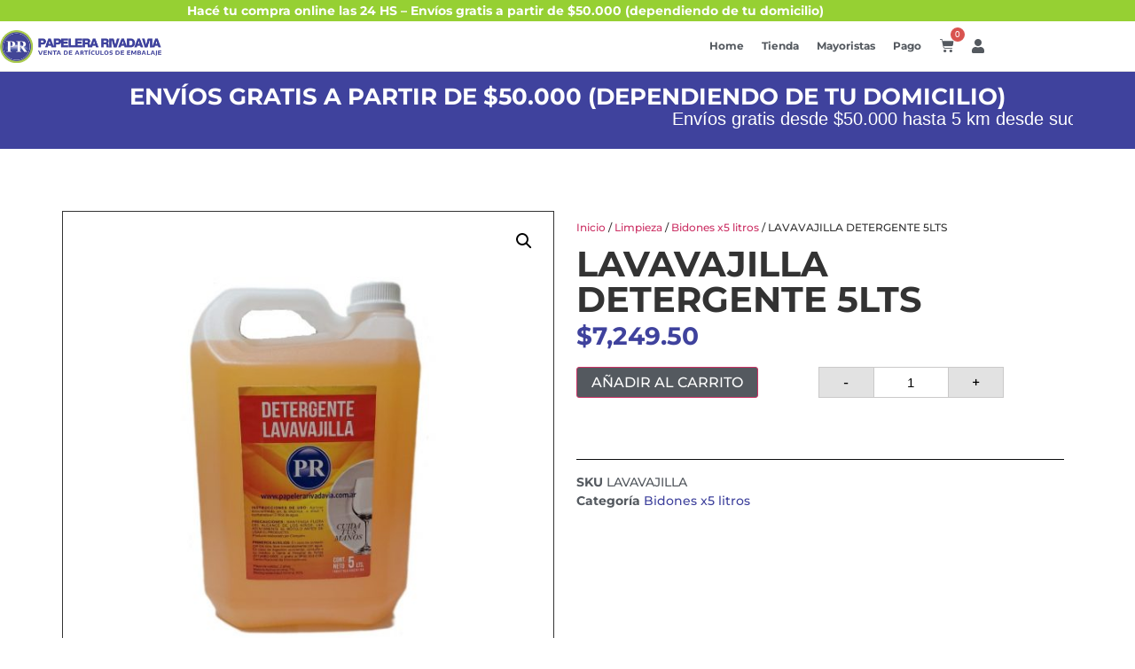

--- FILE ---
content_type: text/css
request_url: https://www.papelerarivadavia.com.ar/wp-content/plugins/one-click-order-reorder/assets/css/style.min.css?ver=1.1.8
body_size: 844
content:
.ced_cng_strikethrough{text-decoration:line-through!important}.ced_cng_popup-heading,.ced_cng_popup-wrapper{position:relative}.ced_cng_popup-heading>h1{background-color:#0073aa;color:#fff;font-size:18px;margin:0;padding:5px;text-align:center;text-transform:uppercase}.ced_cng_popup-column dl::after,.ced_cng_popup-content::after,.ced_cng_popup-content>div::after,.ced_cng_product_info::after{clear:both;content:"";display:table}.ced_cng_popup-buttons{padding:20px 15px;text-align:right}.ced_cng_close,.ced_cng_popup-buttons a.ced_cng_popup-btn{text-align:center}.ced_cng_popup-wrapper a{text-decoration:none;outline:0}.ced_cng_popup-btn{background-color:#0073AA;border-color:#0073AA;display:inline-block;font-weight:700;padding:5px;text-transform:uppercase;transition:all .3s linear 0s;width:140px;cursor:pointer}.ced_cng_popup-btn>span{display:block}.ced_cng_popup-btn.ced_cng_popup-close-btn{margin-left:30px}.ced_cng_close{background-color:#333;border:2px solid #ddd;border-radius:50%;cursor:pointer;display:inline-block;font-size:18px;font-weight:700;height:25px;line-height:20px;position:absolute;right:-10px;top:-10px;width:25px}.ced_cng_popup-overlay{background:rgba(0,0,0,.75);bottom:0;left:0;opacity:1;position:fixed;right:0;top:0;width:100%;z-index:999999}.ced_cng_popup-content.ced_cng_tbl_body{height:100%;max-height:240px;overflow-y:auto;padding:15px;position:relative}.ced_cng_popup-column>.ced_cng_qty{margin:0}.ced_cng_popup-content>.ced_cng_product_info{margin-bottom:10px}.ced_cng_popup-container{background-color:#fff;bottom:0;box-shadow:3px 3px 5px 0 #666;left:0;margin:0 auto;height:400px;position:relative;right:0;top:50%;transform:translateY(-50%);width:700px;z-index:99}.ced_cng_product_info .ced_cng_popup-column .ced_cng_heading_text{color:#0073AA;display:inline-block;font-size:14px}.ced_cng_popup-content .ced_cng_popup-column{float:left;text-align:left;width:20%}.ced_cng_popup-column a:hover{color:#575757}.ced_cng_tbl_header{padding:20px 15px 0}.ced_cng_qty{margin-left:25%;width:70%;text-align:center}.ced_cng_txt_red{color:red!important}.ced_cng_txt_green{color:green!important}.ced_ocor_basket{margin:10px}.ced_ocor_atb_success{color:#2AC56C}.ced_ocor_atb_error{color:#E02700}.ced_ocor_shopping_basket{width:60px}.ced_ocor_floating_basket_wrapper{bottom:35px;left:25px;position:fixed;z-index:999999999999999999999;cursor:pointer}.ced_ocor_basket_item_count{background-color:#4c4c4c;border-radius:50%;color:#fff;font-size:12px;height:25px;opacity:1;padding:0 8px;position:absolute;right:0;top:9px;width:25px}.ced_cng_close,.ced_cng_popup-btn{color:#fff!important}.ced_cng_popup-column>img{width:50px}.ced_cng_popup-container.ced_cng_no_content{height:auto}.ced_cng_hide{display:none!important}.ced_cng_popup-column dl{margin-bottom:5px}.ced_cng_popup-column dl dd,.ced_cng_popup-column dl dt{font-size:12px;}@media only screen and (max-width:767px){.ced_cng_popup-container{width:295px}.ced_cng_popup-column:nth-child( 3 ){width:30%}.ced_cng_product_info .ced_cng_popup-column .ced_cng_heading_text{font-size:11px}.ced_cng_popup-column a{font-size:13px;overflow-wrap:break-word}.ced_cng_popup-column span{font-size:13px}.ced_cng_popup-column:nth-child( 4 ),.ced_cng_popup-column:nth-child( 5 ){width:25%}.ced_cng_popup-buttons{padding:16px 10px;text-align:center}}@-webkit-keyframes rubberBand{from,to{-webkit-transform:scale3d(1,1,1);transform:scale3d(1,1,1)}30%{-webkit-transform:scale3d(1.25,.75,1);transform:scale3d(1.25,.75,1)}40%{-webkit-transform:scale3d(.75,1.25,1);transform:scale3d(.75,1.25,1)}50%{-webkit-transform:scale3d(1.15,.85,1);transform:scale3d(1.15,.85,1)}65%{-webkit-transform:scale3d(.95,1.05,1);transform:scale3d(.95,1.05,1)}75%{-webkit-transform:scale3d(1.05,.95,1);transform:scale3d(1.05,.95,1)}}@keyframes rubberBand{from,to{-webkit-transform:scale3d(1,1,1);transform:scale3d(1,1,1)}30%{-webkit-transform:scale3d(1.25,.75,1);transform:scale3d(1.25,.75,1)}40%{-webkit-transform:scale3d(.75,1.25,1);transform:scale3d(.75,1.25,1)}50%{-webkit-transform:scale3d(1.15,.85,1);transform:scale3d(1.15,.85,1)}65%{-webkit-transform:scale3d(.95,1.05,1);transform:scale3d(.95,1.05,1)}75%{-webkit-transform:scale3d(1.05,.95,1);transform:scale3d(1.05,.95,1)}}.rubberBand{-webkit-animation-name:rubberBand;animation-name:rubberBand}.animated{-webkit-animation-duration:1s;animation-duration:1s;-webkit-animation-fill-mode:both;animation-fill-mode:both}.variation dt {float:left;margin-right: 8px;}.ced_ocor_shopping_basket.ced_blink {box-shadow: 8px 9px 9px 5px black;}.button.ced_my_account_reorder {padding: 10px 54px;;}.button.ced_my_account_place_same_order {;}.woocommerce-button.button.ced_my_account_reorder {
	padding: 10px 32px;margin-top: 8px;margin-bottom: 9px;}
/*popup*/
.ced_cng_popup-buttons a.ced_cng_popup-btn {text-align: center;border-radius: 5px;}
.ced_cng_exclude_item:focus,.ced_cng_qty:focus, .ced_cng_popup-column a:focus{outline-color:transparent;}
.ced_cng_qty {width: 36%;text-align: center;height: 33px;box-shadow: none!important;}
/*|box-shadow: 8px 8px 5px black
box-shadow: 8px 8px 5px black*/

--- FILE ---
content_type: text/css
request_url: https://www.papelerarivadavia.com.ar/wp-content/uploads/elementor/css/post-9439.css?ver=1768510621
body_size: 960
content:
.elementor-9439 .elementor-element.elementor-element-3fe59e4:not(.elementor-motion-effects-element-type-background), .elementor-9439 .elementor-element.elementor-element-3fe59e4 > .elementor-motion-effects-container > .elementor-motion-effects-layer{background-color:var( --e-global-color-accent );}.elementor-9439 .elementor-element.elementor-element-3fe59e4{transition:background 0.3s, border 0.3s, border-radius 0.3s, box-shadow 0.3s;}.elementor-9439 .elementor-element.elementor-element-3fe59e4 > .elementor-background-overlay{transition:background 0.3s, border-radius 0.3s, opacity 0.3s;}.elementor-9439 .elementor-element.elementor-element-1f817ea4 > .elementor-element-populated{padding:5px 5px 5px 5px;}.elementor-9439 .elementor-element.elementor-element-3df9de02{text-align:center;}.elementor-9439 .elementor-element.elementor-element-3df9de02 .elementor-heading-title{font-family:"Montserrat", Sans-serif;font-size:14px;font-weight:700;color:var( --e-global-color-74379b7 );}.elementor-9439 .elementor-element.elementor-element-7f57ed86 > .elementor-container > .elementor-column > .elementor-widget-wrap{align-content:center;align-items:center;}.elementor-9439 .elementor-element.elementor-element-7f57ed86:not(.elementor-motion-effects-element-type-background), .elementor-9439 .elementor-element.elementor-element-7f57ed86 > .elementor-motion-effects-container > .elementor-motion-effects-layer{background-color:var( --e-global-color-74379b7 );}.elementor-9439 .elementor-element.elementor-element-7f57ed86{border-style:solid;border-width:0px 0px 1px 0px;border-color:#7A7A7A3B;transition:background 0.3s, border 0.3s, border-radius 0.3s, box-shadow 0.3s;padding:5px 0px 5px 0px;z-index:10;}.elementor-9439 .elementor-element.elementor-element-7f57ed86 > .elementor-background-overlay{transition:background 0.3s, border-radius 0.3s, opacity 0.3s;}.elementor-9439 .elementor-element.elementor-element-7ceae907 > .elementor-element-populated{padding:0px 0px 0px 0px;}.elementor-9439 .elementor-element.elementor-element-4fafa0f0 .elementor-menu-toggle{margin:0 auto;background-color:#02010100;}.elementor-9439 .elementor-element.elementor-element-4fafa0f0 .elementor-nav-menu .elementor-item{font-family:"Montserrat", Sans-serif;font-size:12px;font-weight:700;}.elementor-9439 .elementor-element.elementor-element-4fafa0f0 .elementor-nav-menu--main .elementor-item{color:var( --e-global-color-secondary );fill:var( --e-global-color-secondary );padding-left:10px;padding-right:10px;}.elementor-9439 .elementor-element.elementor-element-6dff73c6{width:var( --container-widget-width, 180% );max-width:180%;--container-widget-width:180%;--container-widget-flex-grow:0;}.elementor-9439 .elementor-element.elementor-element-33c0d24e{width:auto;max-width:auto;--divider-style:solid;--subtotal-divider-style:solid;--elementor-remove-from-cart-button:none;--remove-from-cart-button:block;--toggle-button-border-width:0px;--toggle-icon-size:16px;--toggle-icon-padding:0px 0px 0px 0px;--cart-border-style:none;--cart-footer-layout:1fr 1fr;--products-max-height-sidecart:calc(100vh - 240px);--products-max-height-minicart:calc(100vh - 385px);}body:not(.rtl) .elementor-9439 .elementor-element.elementor-element-33c0d24e .elementor-menu-cart__toggle .elementor-button-icon .elementor-button-icon-qty[data-counter]{right:-12px;top:-12px;}body.rtl .elementor-9439 .elementor-element.elementor-element-33c0d24e .elementor-menu-cart__toggle .elementor-button-icon .elementor-button-icon-qty[data-counter]{right:12px;top:-12px;left:auto;}.elementor-9439 .elementor-element.elementor-element-33c0d24e .widget_shopping_cart_content{--subtotal-divider-left-width:0;--subtotal-divider-right-width:0;}.elementor-9439 .elementor-element.elementor-element-682bb0d0{width:auto;max-width:auto;}.elementor-9439 .elementor-element.elementor-element-24e90a9b > .elementor-element-populated{padding:0px 0px 0px 0px;}.elementor-9439 .elementor-element.elementor-element-2473539c > .elementor-element-populated{padding:0px 0px 0px 0px;}.elementor-9439 .elementor-element.elementor-element-108d8d91 .elementor-nav-menu .elementor-item{font-family:"Montserrat", Sans-serif;font-size:12px;font-weight:700;}.elementor-9439 .elementor-element.elementor-element-108d8d91 .elementor-nav-menu--main .elementor-item{color:var( --e-global-color-secondary );fill:var( --e-global-color-secondary );padding-left:10px;padding-right:10px;}.elementor-9439 .elementor-element.elementor-element-3c930.elementor-column > .elementor-widget-wrap{justify-content:flex-end;}.elementor-9439 .elementor-element.elementor-element-3c930 > .elementor-element-populated{padding:0px 0px 0px 0px;}.elementor-9439 .elementor-element.elementor-element-2e0ef1c0{width:auto;max-width:auto;--divider-style:solid;--subtotal-divider-style:solid;--elementor-remove-from-cart-button:none;--remove-from-cart-button:block;--toggle-button-icon-color:var( --e-global-color-secondary );--toggle-button-icon-hover-color:var( --e-global-color-secondary );--toggle-button-border-width:0px;--toggle-icon-size:16px;--toggle-icon-padding:0px 0px 0px 0px;--cart-border-style:none;--remove-item-button-hover-color:#B93030;--menu-cart-subtotal-color:var( --e-global-color-secondary );--product-price-color:var( --e-global-color-text );--cart-footer-layout:1fr;--products-max-height-sidecart:calc(100vh - 300px);--products-max-height-minicart:calc(100vh - 450px);--view-cart-button-text-color:var( --e-global-color-74379b7 );--view-cart-button-background-color:var( --e-global-color-secondary );--view-cart-button-hover-text-color:var( --e-global-color-74379b7 );--view-cart-button-hover-background-color:var( --e-global-color-primary );--checkout-button-text-color:#FFFFFF;--checkout-button-background-color:var( --e-global-color-secondary );--checkout-button-hover-text-color:#FFFFFF;--checkout-button-hover-background-color:var( --e-global-color-primary );}body:not(.rtl) .elementor-9439 .elementor-element.elementor-element-2e0ef1c0 .elementor-menu-cart__toggle .elementor-button-icon .elementor-button-icon-qty[data-counter]{right:-12px;top:-12px;}body.rtl .elementor-9439 .elementor-element.elementor-element-2e0ef1c0 .elementor-menu-cart__toggle .elementor-button-icon .elementor-button-icon-qty[data-counter]{right:12px;top:-12px;left:auto;}.elementor-9439 .elementor-element.elementor-element-2e0ef1c0 .elementor-menu-cart__subtotal{font-family:var( --e-global-typography-primary-font-family ), Sans-serif;font-weight:var( --e-global-typography-primary-font-weight );}.elementor-9439 .elementor-element.elementor-element-2e0ef1c0 .widget_shopping_cart_content{--subtotal-divider-left-width:0;--subtotal-divider-right-width:0;}.elementor-9439 .elementor-element.elementor-element-2e0ef1c0 .elementor-menu-cart__product-name a{font-family:"Montserrat", Sans-serif;font-size:12px;font-weight:500;color:var( --e-global-color-secondary );}.elementor-9439 .elementor-element.elementor-element-2e0ef1c0 .elementor-menu-cart__product-price{font-family:var( --e-global-typography-text-font-family ), Sans-serif;font-weight:var( --e-global-typography-text-font-weight );}.elementor-9439 .elementor-element.elementor-element-2e0ef1c0 .elementor-menu-cart__footer-buttons a.elementor-button--view-cart{font-family:"Montserrat", Sans-serif;font-size:14px;font-weight:500;text-transform:uppercase;}.elementor-9439 .elementor-element.elementor-element-2e0ef1c0 .elementor-menu-cart__footer-buttons a.elementor-button--checkout{font-family:"Montserrat", Sans-serif;font-size:14px;font-weight:500;text-transform:uppercase;}.elementor-9439 .elementor-element.elementor-element-5ee17da{width:auto;max-width:auto;}.elementor-9439 .elementor-element.elementor-element-5ee17da .elementor-nav-menu--main .elementor-item{color:var( --e-global-color-secondary );fill:var( --e-global-color-secondary );}.elementor-theme-builder-content-area{height:400px;}.elementor-location-header:before, .elementor-location-footer:before{content:"";display:table;clear:both;}@media(max-width:1024px){.elementor-9439 .elementor-element.elementor-element-4fafa0f0{width:auto;max-width:auto;--nav-menu-icon-size:30px;}.elementor-9439 .elementor-element.elementor-element-6dff73c6{--container-widget-width:180px;--container-widget-flex-grow:0;width:var( --container-widget-width, 180px );max-width:180px;}}@media(min-width:768px){.elementor-9439 .elementor-element.elementor-element-7ceae907{width:16%;}.elementor-9439 .elementor-element.elementor-element-122a5fa7{width:10%;}.elementor-9439 .elementor-element.elementor-element-24e90a9b{width:25%;}.elementor-9439 .elementor-element.elementor-element-2473539c{width:41%;}.elementor-9439 .elementor-element.elementor-element-3c930{width:8%;}}@media(max-width:1024px) and (min-width:768px){.elementor-9439 .elementor-element.elementor-element-7ceae907{width:30%;}.elementor-9439 .elementor-element.elementor-element-24e90a9b{width:48%;}.elementor-9439 .elementor-element.elementor-element-3c930{width:12%;}}@media(max-width:767px){.elementor-9439 .elementor-element.elementor-element-7ceae907{width:70%;}.elementor-9439 .elementor-element.elementor-element-4fafa0f0{--nav-menu-icon-size:25px;}.elementor-9439 .elementor-element.elementor-element-122a5fa7{width:30%;}.elementor-9439 .elementor-element.elementor-element-122a5fa7.elementor-column > .elementor-widget-wrap{justify-content:flex-end;}}

--- FILE ---
content_type: text/css
request_url: https://www.papelerarivadavia.com.ar/wp-content/uploads/elementor/css/post-9429.css?ver=1768510621
body_size: 944
content:
.elementor-9429 .elementor-element.elementor-element-4b05a8fb:not(.elementor-motion-effects-element-type-background), .elementor-9429 .elementor-element.elementor-element-4b05a8fb > .elementor-motion-effects-container > .elementor-motion-effects-layer{background-color:var( --e-global-color-primary );}.elementor-9429 .elementor-element.elementor-element-4b05a8fb{transition:background 0.3s, border 0.3s, border-radius 0.3s, box-shadow 0.3s;padding:70px 0px 70px 0px;}.elementor-9429 .elementor-element.elementor-element-4b05a8fb > .elementor-background-overlay{transition:background 0.3s, border-radius 0.3s, opacity 0.3s;}.elementor-9429 .elementor-element.elementor-element-291663c3 > .elementor-element-populated{padding:0px 0px 0px 0px;}.elementor-9429 .elementor-element.elementor-element-1b9fdea1 .elementor-heading-title{font-family:"Montserrat", Sans-serif;font-size:12px;font-weight:700;text-transform:uppercase;color:var( --e-global-color-74379b7 );}.elementor-9429 .elementor-element.elementor-element-54a0e95b .elementor-nav-menu .elementor-item{font-family:"Montserrat", Sans-serif;font-size:14px;font-weight:500;}.elementor-9429 .elementor-element.elementor-element-54a0e95b .elementor-nav-menu--main .elementor-item{color:var( --e-global-color-74379b7 );fill:var( --e-global-color-74379b7 );padding-left:0px;padding-right:0px;padding-top:3px;padding-bottom:3px;}.elementor-9429 .elementor-element.elementor-element-794ee5be > .elementor-element-populated{border-style:solid;border-width:0px 0px 0px 1px;border-color:var( --e-global-color-74379b7 );padding:0px 0px 0px 20px;}.elementor-9429 .elementor-element.elementor-element-58c0ce7d .elementor-heading-title{font-family:"Montserrat", Sans-serif;font-size:12px;font-weight:700;text-transform:uppercase;color:var( --e-global-color-74379b7 );}.elementor-9429 .elementor-element.elementor-element-5deabd2c{--grid-template-columns:repeat(0, auto);--icon-size:20px;--grid-column-gap:10px;--grid-row-gap:0px;}.elementor-9429 .elementor-element.elementor-element-5deabd2c .elementor-widget-container{text-align:left;}.elementor-9429 .elementor-element.elementor-element-5deabd2c .elementor-social-icon{background-color:#02010100;--icon-padding:0em;}.elementor-9429 .elementor-element.elementor-element-5deabd2c .elementor-social-icon i{color:var( --e-global-color-74379b7 );}.elementor-9429 .elementor-element.elementor-element-5deabd2c .elementor-social-icon svg{fill:var( --e-global-color-74379b7 );}.elementor-9429 .elementor-element.elementor-element-333691d8 > .elementor-element-populated{border-style:solid;border-width:0px 0px 0px 1px;border-color:var( --e-global-color-74379b7 );padding:0px 0px 0px 20px;}.elementor-9429 .elementor-element.elementor-element-60bd976f .elementor-heading-title{font-family:"Montserrat", Sans-serif;font-size:12px;font-weight:700;text-transform:uppercase;color:var( --e-global-color-74379b7 );}.elementor-9429 .elementor-element.elementor-element-1e316ef{--display:grid;--e-con-grid-template-columns:repeat(4, 1fr);--e-con-grid-template-rows:repeat(1, 1fr);--grid-auto-flow:row;}.elementor-9429 .elementor-element.elementor-element-958992c .elementor-icon-list-icon i{color:var( --e-global-color-74379b7 );transition:color 0.3s;}.elementor-9429 .elementor-element.elementor-element-958992c .elementor-icon-list-icon svg{fill:var( --e-global-color-74379b7 );transition:fill 0.3s;}.elementor-9429 .elementor-element.elementor-element-958992c{--e-icon-list-icon-size:14px;--icon-vertical-align:flex-start;--icon-vertical-offset:3px;}.elementor-9429 .elementor-element.elementor-element-958992c .elementor-icon-list-item > .elementor-icon-list-text, .elementor-9429 .elementor-element.elementor-element-958992c .elementor-icon-list-item > a{font-family:"Montserrat", Sans-serif;font-size:13px;font-weight:500;}.elementor-9429 .elementor-element.elementor-element-958992c .elementor-icon-list-text{color:var( --e-global-color-74379b7 );transition:color 0.3s;}.elementor-9429 .elementor-element.elementor-element-5ca0382 .elementor-icon-list-icon i{color:var( --e-global-color-74379b7 );transition:color 0.3s;}.elementor-9429 .elementor-element.elementor-element-5ca0382 .elementor-icon-list-icon svg{fill:var( --e-global-color-74379b7 );transition:fill 0.3s;}.elementor-9429 .elementor-element.elementor-element-5ca0382{--e-icon-list-icon-size:14px;--icon-vertical-align:flex-start;--icon-vertical-offset:3px;}.elementor-9429 .elementor-element.elementor-element-5ca0382 .elementor-icon-list-item > .elementor-icon-list-text, .elementor-9429 .elementor-element.elementor-element-5ca0382 .elementor-icon-list-item > a{font-family:"Montserrat", Sans-serif;font-size:13px;font-weight:500;}.elementor-9429 .elementor-element.elementor-element-5ca0382 .elementor-icon-list-text{color:var( --e-global-color-74379b7 );transition:color 0.3s;}.elementor-9429 .elementor-element.elementor-element-2edd008 .elementor-icon-list-icon i{color:var( --e-global-color-74379b7 );transition:color 0.3s;}.elementor-9429 .elementor-element.elementor-element-2edd008 .elementor-icon-list-icon svg{fill:var( --e-global-color-74379b7 );transition:fill 0.3s;}.elementor-9429 .elementor-element.elementor-element-2edd008{--e-icon-list-icon-size:14px;--icon-vertical-align:flex-start;--icon-vertical-offset:3px;}.elementor-9429 .elementor-element.elementor-element-2edd008 .elementor-icon-list-item > .elementor-icon-list-text, .elementor-9429 .elementor-element.elementor-element-2edd008 .elementor-icon-list-item > a{font-family:"Montserrat", Sans-serif;font-size:13px;font-weight:500;}.elementor-9429 .elementor-element.elementor-element-2edd008 .elementor-icon-list-text{color:var( --e-global-color-74379b7 );transition:color 0.3s;}.elementor-9429 .elementor-element.elementor-element-77cb959 .elementor-icon-list-icon i{color:var( --e-global-color-74379b7 );transition:color 0.3s;}.elementor-9429 .elementor-element.elementor-element-77cb959 .elementor-icon-list-icon svg{fill:var( --e-global-color-74379b7 );transition:fill 0.3s;}.elementor-9429 .elementor-element.elementor-element-77cb959{--e-icon-list-icon-size:14px;--icon-vertical-align:flex-start;--icon-vertical-offset:3px;}.elementor-9429 .elementor-element.elementor-element-77cb959 .elementor-icon-list-item > .elementor-icon-list-text, .elementor-9429 .elementor-element.elementor-element-77cb959 .elementor-icon-list-item > a{font-family:"Montserrat", Sans-serif;font-size:13px;font-weight:500;}.elementor-9429 .elementor-element.elementor-element-77cb959 .elementor-icon-list-text{color:var( --e-global-color-74379b7 );transition:color 0.3s;}.elementor-9429 .elementor-element.elementor-element-573fd8da > .elementor-container > .elementor-column > .elementor-widget-wrap{align-content:center;align-items:center;}.elementor-9429 .elementor-element.elementor-element-573fd8da:not(.elementor-motion-effects-element-type-background), .elementor-9429 .elementor-element.elementor-element-573fd8da > .elementor-motion-effects-container > .elementor-motion-effects-layer{background-color:#EFEFEF;}.elementor-9429 .elementor-element.elementor-element-573fd8da{transition:background 0.3s, border 0.3s, border-radius 0.3s, box-shadow 0.3s;}.elementor-9429 .elementor-element.elementor-element-573fd8da > .elementor-background-overlay{transition:background 0.3s, border-radius 0.3s, opacity 0.3s;}.elementor-9429 .elementor-element.elementor-element-195431ea .elementor-heading-title{font-family:"Montserrat", Sans-serif;font-size:12px;font-weight:700;text-transform:uppercase;}.elementor-9429 .elementor-element.elementor-element-129602d3{width:auto;max-width:auto;bottom:70px;}body:not(.rtl) .elementor-9429 .elementor-element.elementor-element-129602d3{right:10px;}body.rtl .elementor-9429 .elementor-element.elementor-element-129602d3{left:10px;}.elementor-9429 .elementor-element.elementor-element-129602d3 .elementor-icon-wrapper{text-align:center;}.elementor-9429 .elementor-element.elementor-element-129602d3.elementor-view-stacked .elementor-icon{background-color:var( --e-global-color-25c1385 );color:var( --e-global-color-74379b7 );}.elementor-9429 .elementor-element.elementor-element-129602d3.elementor-view-framed .elementor-icon, .elementor-9429 .elementor-element.elementor-element-129602d3.elementor-view-default .elementor-icon{color:var( --e-global-color-25c1385 );border-color:var( --e-global-color-25c1385 );}.elementor-9429 .elementor-element.elementor-element-129602d3.elementor-view-framed .elementor-icon, .elementor-9429 .elementor-element.elementor-element-129602d3.elementor-view-default .elementor-icon svg{fill:var( --e-global-color-25c1385 );}.elementor-9429 .elementor-element.elementor-element-129602d3.elementor-view-framed .elementor-icon{background-color:var( --e-global-color-74379b7 );}.elementor-9429 .elementor-element.elementor-element-129602d3.elementor-view-stacked .elementor-icon svg{fill:var( --e-global-color-74379b7 );}.elementor-9429 .elementor-element.elementor-element-129602d3.elementor-view-stacked .elementor-icon:hover{background-color:#23AC56;color:var( --e-global-color-74379b7 );}.elementor-9429 .elementor-element.elementor-element-129602d3.elementor-view-framed .elementor-icon:hover, .elementor-9429 .elementor-element.elementor-element-129602d3.elementor-view-default .elementor-icon:hover{color:#23AC56;border-color:#23AC56;}.elementor-9429 .elementor-element.elementor-element-129602d3.elementor-view-framed .elementor-icon:hover, .elementor-9429 .elementor-element.elementor-element-129602d3.elementor-view-default .elementor-icon:hover svg{fill:#23AC56;}.elementor-9429 .elementor-element.elementor-element-129602d3.elementor-view-framed .elementor-icon:hover{background-color:var( --e-global-color-74379b7 );}.elementor-9429 .elementor-element.elementor-element-129602d3.elementor-view-stacked .elementor-icon:hover svg{fill:var( --e-global-color-74379b7 );}.elementor-9429 .elementor-element.elementor-element-129602d3 .elementor-icon{font-size:30px;}.elementor-9429 .elementor-element.elementor-element-129602d3 .elementor-icon svg{height:30px;}.elementor-9429 .elementor-element.elementor-element-36321d69{width:auto;max-width:auto;bottom:10px;}body:not(.rtl) .elementor-9429 .elementor-element.elementor-element-36321d69{right:15px;}body.rtl .elementor-9429 .elementor-element.elementor-element-36321d69{left:15px;}.elementor-9429 .elementor-element.elementor-element-36321d69 .elementor-icon-wrapper{text-align:center;}.elementor-9429 .elementor-element.elementor-element-36321d69.elementor-view-stacked .elementor-icon:hover{background-color:var( --e-global-color-7f342f2 );color:var( --e-global-color-74379b7 );}.elementor-9429 .elementor-element.elementor-element-36321d69.elementor-view-framed .elementor-icon:hover, .elementor-9429 .elementor-element.elementor-element-36321d69.elementor-view-default .elementor-icon:hover{color:var( --e-global-color-7f342f2 );border-color:var( --e-global-color-7f342f2 );}.elementor-9429 .elementor-element.elementor-element-36321d69.elementor-view-framed .elementor-icon:hover, .elementor-9429 .elementor-element.elementor-element-36321d69.elementor-view-default .elementor-icon:hover svg{fill:var( --e-global-color-7f342f2 );}.elementor-9429 .elementor-element.elementor-element-36321d69.elementor-view-framed .elementor-icon:hover{background-color:var( --e-global-color-74379b7 );}.elementor-9429 .elementor-element.elementor-element-36321d69.elementor-view-stacked .elementor-icon:hover svg{fill:var( --e-global-color-74379b7 );}.elementor-9429 .elementor-element.elementor-element-36321d69 .elementor-icon{font-size:25px;}.elementor-9429 .elementor-element.elementor-element-36321d69 .elementor-icon svg{height:25px;}.elementor-9429 .elementor-element.elementor-element-1f10e1f.elementor-column > .elementor-widget-wrap{justify-content:flex-end;}.elementor-9429 .elementor-element.elementor-element-4c9979b4{width:auto;max-width:auto;}.elementor-theme-builder-content-area{height:400px;}.elementor-location-header:before, .elementor-location-footer:before{content:"";display:table;clear:both;}@media(max-width:1024px){.elementor-9429 .elementor-element.elementor-element-291663c3 > .elementor-element-populated{padding:0px 0px 0px 20px;}.elementor-9429 .elementor-element.elementor-element-333691d8 > .elementor-element-populated{border-width:0px 0px 0px 0px;margin:0px 20px 0px 20px;--e-column-margin-right:20px;--e-column-margin-left:20px;padding:20px 0px 0px 0px;}.elementor-9429 .elementor-element.elementor-element-1e316ef{--grid-auto-flow:row;}}@media(min-width:768px){.elementor-9429 .elementor-element.elementor-element-291663c3{width:15%;}.elementor-9429 .elementor-element.elementor-element-794ee5be{width:20%;}.elementor-9429 .elementor-element.elementor-element-333691d8{width:64.664%;}}@media(max-width:1024px) and (min-width:768px){.elementor-9429 .elementor-element.elementor-element-291663c3{width:50%;}.elementor-9429 .elementor-element.elementor-element-794ee5be{width:50%;}.elementor-9429 .elementor-element.elementor-element-333691d8{width:100%;}}@media(max-width:767px){.elementor-9429 .elementor-element.elementor-element-4b05a8fb{padding:35px 0px 35px 0px;}.elementor-9429 .elementor-element.elementor-element-291663c3 > .elementor-element-populated{padding:10px 10px 10px 10px;}.elementor-9429 .elementor-element.elementor-element-794ee5be > .elementor-element-populated{border-width:1px 0px 1px 0px;margin:10px 10px 10px 10px;--e-column-margin-right:10px;--e-column-margin-left:10px;padding:20px 0px 20px 0px;}.elementor-9429 .elementor-element.elementor-element-333691d8 > .elementor-element-populated{margin:10px 10px 10px 10px;--e-column-margin-right:10px;--e-column-margin-left:10px;padding:10px 0px 10px 0px;}.elementor-9429 .elementor-element.elementor-element-1e316ef{--e-con-grid-template-columns:repeat(1, 1fr);--grid-auto-flow:row;}.elementor-9429 .elementor-element.elementor-element-195431ea{text-align:center;}.elementor-9429 .elementor-element.elementor-element-1f10e1f.elementor-column > .elementor-widget-wrap{justify-content:center;}}

--- FILE ---
content_type: text/css
request_url: https://www.papelerarivadavia.com.ar/wp-content/uploads/elementor/css/post-9443.css?ver=1768510658
body_size: 451
content:
.elementor-9443 .elementor-element.elementor-element-4a95d41{--display:flex;--flex-direction:column;--container-widget-width:100%;--container-widget-height:initial;--container-widget-flex-grow:0;--container-widget-align-self:initial;--flex-wrap-mobile:wrap;--padding-top:0px;--padding-bottom:0px;--padding-left:0px;--padding-right:0px;}.elementor-9443 .elementor-element.elementor-element-a5a3252{--display:flex;--flex-direction:row;--container-widget-width:initial;--container-widget-height:100%;--container-widget-flex-grow:1;--container-widget-align-self:stretch;--flex-wrap-mobile:wrap;--gap:0px 0px;--row-gap:0px;--column-gap:0px;--margin-top:70px;--margin-bottom:0px;--margin-left:0px;--margin-right:0px;--padding-top:0px;--padding-bottom:0px;--padding-left:0px;--padding-right:0px;}.elementor-9443 .elementor-element.elementor-element-df64d89{--display:flex;--flex-direction:column;--container-widget-width:100%;--container-widget-height:initial;--container-widget-flex-grow:0;--container-widget-align-self:initial;--flex-wrap-mobile:wrap;--padding-top:0px;--padding-bottom:0px;--padding-left:0px;--padding-right:15px;}.woocommerce .elementor-9443 .elementor-element.elementor-element-0186eef .woocommerce-product-gallery__trigger + .woocommerce-product-gallery__wrapper,
				.woocommerce .elementor-9443 .elementor-element.elementor-element-0186eef .flex-viewport, .woocommerce .elementor-9443 .elementor-element.elementor-element-0186eef .flex-control-thumbs img{border-style:solid;border-width:1px 1px 1px 1px;}.elementor-9443 .elementor-element.elementor-element-01cd83b{--display:flex;--flex-direction:column;--container-widget-width:100%;--container-widget-height:initial;--container-widget-flex-grow:0;--container-widget-align-self:initial;--flex-wrap-mobile:wrap;}.elementor-9443 .elementor-element.elementor-element-71d9b2e .woocommerce-breadcrumb{font-family:"Montserrat", Sans-serif;font-size:12px;font-weight:500;}.elementor-9443 .elementor-element.elementor-element-09e568f .elementor-heading-title{font-family:var( --e-global-typography-primary-font-family ), Sans-serif;font-weight:var( --e-global-typography-primary-font-weight );}.woocommerce .elementor-9443 .elementor-element.elementor-element-73abb61 .price{color:var( --e-global-color-primary );font-family:"Montserrat", Sans-serif;font-size:28px;font-weight:700;}.woocommerce .elementor-9443 .elementor-element.elementor-element-73abb61 .price ins{color:var( --e-global-color-primary );}.elementor-9443 .elementor-element.elementor-element-d20a68d .cart button, .elementor-9443 .elementor-element.elementor-element-d20a68d .cart .button{font-family:"Montserrat", Sans-serif;font-weight:500;text-transform:uppercase;color:var( --e-global-color-74379b7 );background-color:var( --e-global-color-secondary );transition:all 0.2s;}.elementor-9443 .elementor-element.elementor-element-d20a68d .cart button:hover, .elementor-9443 .elementor-element.elementor-element-d20a68d .cart .button:hover{color:var( --e-global-color-74379b7 );background-color:var( --e-global-color-primary );}.elementor-9443 .elementor-element.elementor-element-d20a68d .quantity .qty{transition:all 0.2s;}.elementor-9443 .elementor-element.elementor-element-92b2851{--divider-border-style:solid;--divider-border-width:1px;}.elementor-9443 .elementor-element.elementor-element-92b2851 .elementor-divider-separator{width:100%;}.elementor-9443 .elementor-element.elementor-element-92b2851 .elementor-divider{padding-block-start:15px;padding-block-end:15px;}.elementor-9443 .elementor-element.elementor-element-7c36d07{font-family:"Montserrat", Sans-serif;font-size:14px;font-weight:500;color:var( --e-global-color-secondary );}.elementor-9443 .elementor-element.elementor-element-7c36d07 a{color:var( --e-global-color-primary );}.elementor-9443 .elementor-element.elementor-element-86205d1{--display:flex;--flex-direction:column;--container-widget-width:100%;--container-widget-height:initial;--container-widget-flex-grow:0;--container-widget-align-self:initial;--flex-wrap-mobile:wrap;--margin-top:0px;--margin-bottom:70px;--margin-left:0px;--margin-right:0px;}.elementor-9443 .elementor-element.elementor-element-b911269 .elementor-heading-title{font-family:"Montserrat", Sans-serif;font-size:26px;font-weight:700;}.elementor-9443 .elementor-element.elementor-element-309e041{color:var( --e-global-color-text );font-family:var( --e-global-typography-text-font-family ), Sans-serif;font-weight:var( --e-global-typography-text-font-weight );}.elementor-9443 .elementor-element.elementor-element-7ffc3a4{--spacer-size:25px;}.elementor-9443 .elementor-element.elementor-element-d2a8c18 .elementor-heading-title{font-family:"Montserrat", Sans-serif;font-size:26px;font-weight:700;}.elementor-9443 .elementor-element.elementor-element-58a0c1e{--grid-columns:4;}.elementor-9443 .elementor-element.elementor-element-58a0c1e .elementor-loop-container{grid-auto-rows:1fr;}.elementor-9443 .elementor-element.elementor-element-58a0c1e .e-loop-item > .elementor-section, .elementor-9443 .elementor-element.elementor-element-58a0c1e .e-loop-item > .elementor-section > .elementor-container, .elementor-9443 .elementor-element.elementor-element-58a0c1e .e-loop-item > .e-con, .elementor-9443 .elementor-element.elementor-element-58a0c1e .e-loop-item .elementor-section-wrap  > .e-con{height:100%;}@media(min-width:768px){.elementor-9443 .elementor-element.elementor-element-df64d89{--width:50%;}.elementor-9443 .elementor-element.elementor-element-01cd83b{--width:50%;}}@media(max-width:1024px){.elementor-9443 .elementor-element.elementor-element-df64d89{--padding-top:0px;--padding-bottom:0px;--padding-left:10px;--padding-right:10px;}.elementor-9443 .elementor-element.elementor-element-58a0c1e{--grid-columns:2;}}@media(max-width:767px){.elementor-9443 .elementor-element.elementor-element-df64d89{--padding-top:10px;--padding-bottom:10px;--padding-left:10px;--padding-right:10px;}.elementor-9443 .elementor-element.elementor-element-58a0c1e{--grid-columns:1;}}

--- FILE ---
content_type: text/css
request_url: https://www.papelerarivadavia.com.ar/wp-content/themes/privadavia2024/style.css?ver=1.0.0
body_size: 1402
content:
/* 
Theme Name: Papelera Rivadavia 2024
Author: PA Medios
Author URI: https://pamedios.com/
Version: 1.0.1
Description: Hello Elementor Child is a child theme of Hello Elementor, created by Elementor team
Template: hello-elementor
Theme URI: https://github.com/elementor/hello-theme/
Text Domain: privadavia2024
License: GNU General Public License v3 or later.
License URI: https://www.gnu.org/licenses/gpl-3.0.html
Tags: flexible-header, custom-colors, custom-menu, custom-logo, editor-style, featured-images, rtl-language-support, threaded-comments, translation-ready
*/

div.btn-filtro-mobile h3.elementor-icon-box-title{margin-top:3px;}

header div.wp-block-yith-search-block div.ywcas-input-field-wrapper{border-radius:5px;}

div.shop-destacados div.swiper-pagination{padding-bottom:20px!important;}

@media screen and (max-width:767px){
	header div.wp-block-yith-search-block.alignwide{
		width:360px!important;
		max-width:360px!important;
		margin-inline:5px;
	}
}

@media screen and (min-width:768px) and (max-width:1199px){
	header div.wp-block-yith-search-block.alignwide{
		width:360px!important;
		max-width:360px!important;
		margin-inline:-40px;
	}
}

/*=== General ===*/
body.woocommerce-cart,body.woocommerce-checkout{font-family:"Montserrat", Sans-serif!important;}
body.woocommerce-cart td.product-name a{color:var( --e-global-color-secondary )!important;}
body.woocommerce-cart a.checkout-button,
body.woocommerce-checkout input.yith-wcms-button,
body.woocommerce-checkout button#place_order{
	background-color:var( --e-global-color-secondary )!important;
	text-transform:uppercase;
	-webkit-transition: all .3s;
	-moz-transition: all .3s;
	transition: all .3s;
}
body.woocommerce-cart a.checkout-button:hover,
body.woocommerce-cart a.checkout-button:focus,
body.woocommerce-checkout input.yith-wcms-button:hover,
body.woocommerce-checkout input.yith-wcms-button:focus,
body.woocommerce-checkout button#place_order:hover,
body.woocommerce-checkout button#place_order:focus{background-color:var( --e-global-color-primary )!important;}

body.woocommerce-checkout button#place_order{font-size:1.25em;}

/*=== Navbar ===*/
header.elementor-sticky--effects {background:#fff;}
/*header.elementor-sticky--effects .elementor-nav-menu--main .elementor-item,
header.elementor-sticky--effects .elementor-social-icon i,
header.elementor-sticky--effects  div.elementor-menu-toggle {color:var( --e-global-color-f6ea22b )!important;}*/
header.elementor-sticky--effects .elementor-nav-menu--main .elementor-item:hover,
header.elementor-sticky--effects .elementor-social-icon i:hover {color:var(--e-global-color-accent)!important;}
header.elementor-sticky--effects .elementor-button {color:var( --e-global-color-secondary )!important;border-color:var( --e-global-color-secondary )!important;}
header.elementor-sticky--effects .elementor-element.elementor-element-586137b .elementor-button:hover,
header.elementor-sticky--effects .elementor-element.elementor-element-586137b .elementor-button:focus{color:var(--e-global-color-dc2e8d5)!important;border-color:var(--e-global-color-accent)!important;}

header.elementor-sticky--effects {box-shadow:0px 5px 15px 0px rgb(0 0 0 / 10%)!important;}


header .reglogo {display:block;}
header.elementor-sticky--effects .reglogo{display:none;}
header .fixedlogo{display:none;-webkit-transition: all .3s;-moz-transition: all .3s;transition: all .3s;}
header.elementor-sticky--effects .fixedlogo{display:block;}

/*=== Homepage ===*/
/*div.homepg-cat:hover a,
div.homepg-cat:focus a{color:var( --e-global-color-f6ea22b )!important;}*/
div.homepg-cat mark.count{display:none;}
body.home p.price{margin-bottom:0;}

/*=== Shop ===*/
form.cart{display:block;text-align:center;}
form.cart div.qib-container {margin-bottom:15px;}
form.cart div.qib-container .qib-button:not(#qib_id):not(#qib_id){width:30%;}
form.cart div.qib-container div.quantity:not(#qib_id):not(#qib_id){width:40%;}
form.cart div.qib-container div.quantity:not(#qib_id):not(#qib_id) input{width:100%;}

/*=== Producto ===*/
section.freakoffice-related-products form.cart div.qib-container {margin-bottom:0;}
section.freakoffice-related-products form.cart div.qib-container .qib-button:not(#qib_id):not(#qib_id){width:10%;}
section.freakoffice-related-products form.cart div.qib-container div.quantity:not(#qib_id):not(#qib_id){width:20%;}

.freakoffice-related-products .freakoffice-add-to-cart a.button.related-button.add_to_cart_button.ajax_add_to_cart{
	height:35px;
	padding:10px 20px!important;
	text-transform:uppercase;
	font-family:"Montserrat", Sans-serif;
	font-weight:500;
	background-color:var( --e-global-color-secondary );
	transition:all 0.2s;
}

.freakoffice-related-products .freakoffice-add-to-cart a.button.related-button.add_to_cart_button.ajax_add_to_cart:hover,
.freakoffice-related-products .freakoffice-add-to-cart a.button.related-button.add_to_cart_button.ajax_add_to_cart:focus{
	background-color:var( --e-global-color-primary );
}

/*====================== BEROCKET*/
/*div#bapf_3 h3,
div#bapf_7 h3{display:none;}*/
div.berocket_aapf_widget_selected_filter>div.bapf_sfa_taxonomy>ul{margin:0 0 10px;}
div.berocket_single_filter_widget div.bapf_sfilter div.bapf_body select{
	max-width:250px;
	border:1px solid var(--e-global-color-primary)!important;
	border-radius:50px;
	background:var( --e-global-color-926bbeb );
	text-transform:var( --e-global-typography-secondary-text-transform );
	font-size:12px;
	padding:0 30px 0 15px;
	min-height:30px;
}
div.bapf_head h3{
	font-family:var( --e-global-typography-secondary-font-family ), Sans-serif;
	font-size:var( --e-global-typography-secondary-font-size );
	font-weight:var( --e-global-typography-secondary-font-weight );
	text-transform:var( --e-global-typography-secondary-text-transform );
}
div.bapf_ckbox.bapf_ckbox_square div.bapf_body>ul>li>label{
	font-family:var( --e-global-typography-secondary-font-family ), Sans-serif;
	font-size:var( --e-global-typography-secondary-font-size );
	font-weight:var( --e-global-typography-secondary-font-weight );
	text-transform:var( --e-global-typography-secondary-text-transform );
	font-size:14px;
	color:var(--e-global-color-secondary);
}
div.bapf_ckbox.bapf_ckbox_square div.bapf_body>ul>li>ul>li>label{color:var(--e-global-color-secondary);}
div.bapf_button_berocket.bapf_sfilter button.bapf_button,
div.bapf_button_berocket.bapf_sfilter button.bapf_button:hover,
div.bapf_button_berocket.bapf_sfilter button.bapf_button:focus{font-size:10px;background-color:var(--e-global-color-secondary);padding:0 10px;border-radius:3px;}

div.berocket_aapf_widget_selected_filter ul li a,
div.berocket_aapf_widget_selected_filter ul li a:focus,
div.berocket_aapf_widget_selected_filter ul li a:hover{color:#333333;}
div.berocket_aapf_widget_selected_filter ul.bapf_sfa_unall{display:none!important;}
/*====================== FIN BEROCKET */

/*=== Mi cuenta ===*/
body.woocommerce-account h2,body.woocommerce-account h3{font-family:var( --e-global-typography-primary-font-family ), Sans-serif;font-weight:700;}
nav.woocommerce-MyAccount-navigation ul {list-style:none;padding:0;}
nav.woocommerce-MyAccount-navigation ul li.woocommerce-MyAccount-navigation-link {margin:10px 0;display:flex;}
nav.woocommerce-MyAccount-navigation ul li.woocommerce-MyAccount-navigation-link a{font-family:var(--e-global-typography-primary-font-family),Sans-serif;font-size:22px;padding:5px 15px;border:1px solid var(--e-global-color-text);border-radius:5px;text-decoration:none;color:var(--e-global-color-text);width:100%;-webkit-transition: all .3s;-moz-transition: all .3s;transition: all .3s;}
nav.woocommerce-MyAccount-navigation ul li.woocommerce-MyAccount-navigation-link:first-child {margin-top:0;}
nav.woocommerce-MyAccount-navigation ul li.woocommerce-MyAccount-navigation-link a:hover,
nav.woocommerce-MyAccount-navigation ul li.woocommerce-MyAccount-navigation-link a:focus{background-color:var(--e-global-color-primary);border-color:var(--e-global-color-primary);color:#fff;}
nav.woocommerce-MyAccount-navigation ul li.woocommerce-MyAccount-navigation-link a br{display:none!important;}
div.woocommerce-pagination a.woocommerce-button,
div.woocommerce-message a.button.wc-forward,
td.actions button.button{border-radius:50px;}
/*nav.woocommerce-MyAccount-navigation ul li.woocommerce-MyAccount-navigation-link a{-webkit-transition: all .3s;-moz-transition: all .3s;transition: all .3s;}
nav.woocommerce-MyAccount-navigation ul li.woocommerce-MyAccount-navigation-link:hover a,
nav.woocommerce-MyAccount-navigation ul li.woocommerce-MyAccount-navigation-link:focus a{color:#fff;}*/

/*=== Footer ===*/
@media screen and (min-width:1100px){
	.footer-categ ul.elementor-nav-menu{column-count:2;}
}

--- FILE ---
content_type: text/css
request_url: https://www.papelerarivadavia.com.ar/wp-content/uploads/elementor/css/post-9795.css?ver=1768510621
body_size: -35
content:
.elementor-9795 .elementor-element.elementor-element-ee48244{--display:flex;--flex-direction:column;--container-widget-width:100%;--container-widget-height:initial;--container-widget-flex-grow:0;--container-widget-align-self:initial;--flex-wrap-mobile:wrap;--padding-top:15px;--padding-bottom:15px;--padding-left:0px;--padding-right:0px;}.elementor-9795 .elementor-element.elementor-element-ee48244:not(.elementor-motion-effects-element-type-background), .elementor-9795 .elementor-element.elementor-element-ee48244 > .elementor-motion-effects-container > .elementor-motion-effects-layer{background-color:var( --e-global-color-primary );}.elementor-9795 .elementor-element.elementor-element-8305953{text-align:center;}.elementor-9795 .elementor-element.elementor-element-8305953 .elementor-heading-title{font-family:"Montserrat", Sans-serif;font-size:26px;font-weight:700;text-transform:uppercase;color:var( --e-global-color-74379b7 );}